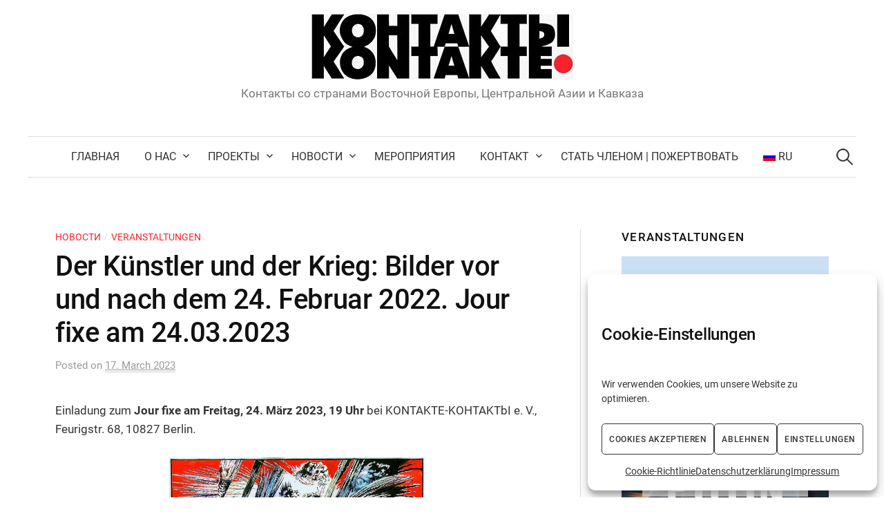

--- FILE ---
content_type: text/html; charset=UTF-8
request_url: https://kontakte-kontakty.de/ru/der-kuenstler-und-der-krieg-bilder-vor-und-nach-dem-24-februar-2022-jour-fixe-24-03-2023/
body_size: 16683
content:
<!DOCTYPE html>
<html lang="ru-RU">
<head><style>img.lazy{min-height:1px}</style><link href="https://kontakte-kontakty.de/wp-content/plugins/w3-total-cache/pub/js/lazyload.min.js" as="script">
<meta charset="UTF-8">
<meta name="viewport" content="width=device-width, initial-scale=1">
<link rel="pingback" href="https://kontakte-kontakty.de/xmlrpc.php">
<meta name='robots' content='index, follow, max-image-preview:large, max-snippet:-1, max-video-preview:-1' />
	<style>img:is([sizes="auto" i], [sizes^="auto," i]) { contain-intrinsic-size: 3000px 1500px }</style>
	
	<!-- This site is optimized with the Yoast SEO plugin v26.4 - https://yoast.com/wordpress/plugins/seo/ -->
	<title>Der Künstler und der Krieg: Bilder vor und nach dem 24. Februar 2022. Jour fixe am 24.03.2023 - KONTAKTE-KOHTAKTbI е.V.</title>
	<link rel="canonical" href="https://kontakte-kontakty.de/ru/der-kuenstler-und-der-krieg-bilder-vor-und-nach-dem-24-februar-2022-jour-fixe-24-03-2023/" />
	<meta property="og:locale" content="ru_RU" />
	<meta property="og:type" content="article" />
	<meta property="og:title" content="Der Künstler und der Krieg: Bilder vor und nach dem 24. Februar 2022. Jour fixe am 24.03.2023 - KONTAKTE-KOHTAKTbI е.V." />
	<meta property="og:url" content="https://kontakte-kontakty.de/ru/der-kuenstler-und-der-krieg-bilder-vor-und-nach-dem-24-februar-2022-jour-fixe-24-03-2023/" />
	<meta property="og:site_name" content="KONTAKTE-KOHTAKTbI е.V." />
	<meta property="article:publisher" content="https://www.facebook.com/pg/kontaktekontakty/" />
	<meta property="article:published_time" content="2023-03-17T11:17:52+00:00" />
	<meta property="article:modified_time" content="2024-03-11T14:04:39+00:00" />
	<meta property="og:image" content="https://kontakte-kontakty.de/wp-content/uploads/2023/03/mariupol-theater.jpg" />
	<meta property="og:image:width" content="800" />
	<meta property="og:image:height" content="853" />
	<meta property="og:image:type" content="image/jpeg" />
	<meta name="author" content="KS" />
	<meta name="twitter:card" content="summary_large_image" />
	<meta name="twitter:label1" content="Written by" />
	<meta name="twitter:data1" content="KS" />
	<meta name="twitter:label2" content="Est. reading time" />
	<meta name="twitter:data2" content="1 minute" />
	<script type="application/ld+json" class="yoast-schema-graph">{"@context":"https://schema.org","@graph":[{"@type":"WebPage","@id":"https://kontakte-kontakty.de/der-kuenstler-und-der-krieg-bilder-vor-und-nach-dem-24-februar-2022-jour-fixe-24-03-2023/","url":"https://kontakte-kontakty.de/der-kuenstler-und-der-krieg-bilder-vor-und-nach-dem-24-februar-2022-jour-fixe-24-03-2023/","name":"Der Künstler und der Krieg: Bilder vor und nach dem 24. Februar 2022. Jour fixe am 24.03.2023 - KONTAKTE-KOHTAKTbI е.V.","isPartOf":{"@id":"https://kontakte-kontakty.de/#website"},"primaryImageOfPage":{"@id":"https://kontakte-kontakty.de/der-kuenstler-und-der-krieg-bilder-vor-und-nach-dem-24-februar-2022-jour-fixe-24-03-2023/#primaryimage"},"image":{"@id":"https://kontakte-kontakty.de/der-kuenstler-und-der-krieg-bilder-vor-und-nach-dem-24-februar-2022-jour-fixe-24-03-2023/#primaryimage"},"thumbnailUrl":"https://kontakte-kontakty.de/wp-content/uploads/2023/03/mariupol-theater.jpg","datePublished":"2023-03-17T11:17:52+00:00","dateModified":"2024-03-11T14:04:39+00:00","author":{"@id":"https://kontakte-kontakty.de/#/schema/person/5c54193b5bf30fc96a2002102e64a494"},"breadcrumb":{"@id":"https://kontakte-kontakty.de/der-kuenstler-und-der-krieg-bilder-vor-und-nach-dem-24-februar-2022-jour-fixe-24-03-2023/#breadcrumb"},"inLanguage":"ru-RU","potentialAction":[{"@type":"ReadAction","target":["https://kontakte-kontakty.de/der-kuenstler-und-der-krieg-bilder-vor-und-nach-dem-24-februar-2022-jour-fixe-24-03-2023/"]}]},{"@type":"ImageObject","inLanguage":"ru-RU","@id":"https://kontakte-kontakty.de/der-kuenstler-und-der-krieg-bilder-vor-und-nach-dem-24-februar-2022-jour-fixe-24-03-2023/#primaryimage","url":"https://kontakte-kontakty.de/wp-content/uploads/2023/03/mariupol-theater.jpg","contentUrl":"https://kontakte-kontakty.de/wp-content/uploads/2023/03/mariupol-theater.jpg","width":800,"height":853},{"@type":"BreadcrumbList","@id":"https://kontakte-kontakty.de/der-kuenstler-und-der-krieg-bilder-vor-und-nach-dem-24-februar-2022-jour-fixe-24-03-2023/#breadcrumb","itemListElement":[{"@type":"ListItem","position":1,"name":"Startseite","item":"https://kontakte-kontakty.de/"},{"@type":"ListItem","position":2,"name":"Der Künstler und der Krieg: Bilder vor und nach dem 24. Februar 2022. Jour fixe am 24.03.2023"}]},{"@type":"WebSite","@id":"https://kontakte-kontakty.de/#website","url":"https://kontakte-kontakty.de/","name":"KONTAKTE-KOHTAKTbI е.V.","description":"Контакты со странами Восточной Европы, Центральной Азии и Кавказа","potentialAction":[{"@type":"SearchAction","target":{"@type":"EntryPoint","urlTemplate":"https://kontakte-kontakty.de/?s={search_term_string}"},"query-input":{"@type":"PropertyValueSpecification","valueRequired":true,"valueName":"search_term_string"}}],"inLanguage":"ru-RU"},{"@type":"Person","@id":"https://kontakte-kontakty.de/#/schema/person/5c54193b5bf30fc96a2002102e64a494","name":"KS","image":{"@type":"ImageObject","inLanguage":"ru-RU","@id":"https://kontakte-kontakty.de/#/schema/person/image/","url":"https://secure.gravatar.com/avatar/be2c322c0c3d05604e3636e5c2e35543281c934cc38d4a14297ed869c637a71a?s=96&d=mm&r=g","contentUrl":"https://secure.gravatar.com/avatar/be2c322c0c3d05604e3636e5c2e35543281c934cc38d4a14297ed869c637a71a?s=96&d=mm&r=g","caption":"KS"},"url":"https://kontakte-kontakty.de/ru/author/kntktbrln999/"}]}</script>
	<!-- / Yoast SEO plugin. -->



<link rel="alternate" type="application/rss+xml" title="KONTAKTE-KOHTAKTbI е.V. &raquo; Feed" href="https://kontakte-kontakty.de/ru/feed/" />
<script type="text/javascript">
/* <![CDATA[ */
window._wpemojiSettings = {"baseUrl":"https:\/\/s.w.org\/images\/core\/emoji\/16.0.1\/72x72\/","ext":".png","svgUrl":"https:\/\/s.w.org\/images\/core\/emoji\/16.0.1\/svg\/","svgExt":".svg","source":{"concatemoji":"https:\/\/kontakte-kontakty.de\/wp-includes\/js\/wp-emoji-release.min.js?ver=6.8.3"}};
/*! This file is auto-generated */
!function(s,n){var o,i,e;function c(e){try{var t={supportTests:e,timestamp:(new Date).valueOf()};sessionStorage.setItem(o,JSON.stringify(t))}catch(e){}}function p(e,t,n){e.clearRect(0,0,e.canvas.width,e.canvas.height),e.fillText(t,0,0);var t=new Uint32Array(e.getImageData(0,0,e.canvas.width,e.canvas.height).data),a=(e.clearRect(0,0,e.canvas.width,e.canvas.height),e.fillText(n,0,0),new Uint32Array(e.getImageData(0,0,e.canvas.width,e.canvas.height).data));return t.every(function(e,t){return e===a[t]})}function u(e,t){e.clearRect(0,0,e.canvas.width,e.canvas.height),e.fillText(t,0,0);for(var n=e.getImageData(16,16,1,1),a=0;a<n.data.length;a++)if(0!==n.data[a])return!1;return!0}function f(e,t,n,a){switch(t){case"flag":return n(e,"\ud83c\udff3\ufe0f\u200d\u26a7\ufe0f","\ud83c\udff3\ufe0f\u200b\u26a7\ufe0f")?!1:!n(e,"\ud83c\udde8\ud83c\uddf6","\ud83c\udde8\u200b\ud83c\uddf6")&&!n(e,"\ud83c\udff4\udb40\udc67\udb40\udc62\udb40\udc65\udb40\udc6e\udb40\udc67\udb40\udc7f","\ud83c\udff4\u200b\udb40\udc67\u200b\udb40\udc62\u200b\udb40\udc65\u200b\udb40\udc6e\u200b\udb40\udc67\u200b\udb40\udc7f");case"emoji":return!a(e,"\ud83e\udedf")}return!1}function g(e,t,n,a){var r="undefined"!=typeof WorkerGlobalScope&&self instanceof WorkerGlobalScope?new OffscreenCanvas(300,150):s.createElement("canvas"),o=r.getContext("2d",{willReadFrequently:!0}),i=(o.textBaseline="top",o.font="600 32px Arial",{});return e.forEach(function(e){i[e]=t(o,e,n,a)}),i}function t(e){var t=s.createElement("script");t.src=e,t.defer=!0,s.head.appendChild(t)}"undefined"!=typeof Promise&&(o="wpEmojiSettingsSupports",i=["flag","emoji"],n.supports={everything:!0,everythingExceptFlag:!0},e=new Promise(function(e){s.addEventListener("DOMContentLoaded",e,{once:!0})}),new Promise(function(t){var n=function(){try{var e=JSON.parse(sessionStorage.getItem(o));if("object"==typeof e&&"number"==typeof e.timestamp&&(new Date).valueOf()<e.timestamp+604800&&"object"==typeof e.supportTests)return e.supportTests}catch(e){}return null}();if(!n){if("undefined"!=typeof Worker&&"undefined"!=typeof OffscreenCanvas&&"undefined"!=typeof URL&&URL.createObjectURL&&"undefined"!=typeof Blob)try{var e="postMessage("+g.toString()+"("+[JSON.stringify(i),f.toString(),p.toString(),u.toString()].join(",")+"));",a=new Blob([e],{type:"text/javascript"}),r=new Worker(URL.createObjectURL(a),{name:"wpTestEmojiSupports"});return void(r.onmessage=function(e){c(n=e.data),r.terminate(),t(n)})}catch(e){}c(n=g(i,f,p,u))}t(n)}).then(function(e){for(var t in e)n.supports[t]=e[t],n.supports.everything=n.supports.everything&&n.supports[t],"flag"!==t&&(n.supports.everythingExceptFlag=n.supports.everythingExceptFlag&&n.supports[t]);n.supports.everythingExceptFlag=n.supports.everythingExceptFlag&&!n.supports.flag,n.DOMReady=!1,n.readyCallback=function(){n.DOMReady=!0}}).then(function(){return e}).then(function(){var e;n.supports.everything||(n.readyCallback(),(e=n.source||{}).concatemoji?t(e.concatemoji):e.wpemoji&&e.twemoji&&(t(e.twemoji),t(e.wpemoji)))}))}((window,document),window._wpemojiSettings);
/* ]]> */
</script>
<style id='wp-emoji-styles-inline-css' type='text/css'>

	img.wp-smiley, img.emoji {
		display: inline !important;
		border: none !important;
		box-shadow: none !important;
		height: 1em !important;
		width: 1em !important;
		margin: 0 0.07em !important;
		vertical-align: -0.1em !important;
		background: none !important;
		padding: 0 !important;
	}
</style>
<link rel='stylesheet' id='wp-block-library-css' href='https://kontakte-kontakty.de/wp-includes/css/dist/block-library/style.min.css?ver=6.8.3' type='text/css' media='all' />
<style id='classic-theme-styles-inline-css' type='text/css'>
/*! This file is auto-generated */
.wp-block-button__link{color:#fff;background-color:#32373c;border-radius:9999px;box-shadow:none;text-decoration:none;padding:calc(.667em + 2px) calc(1.333em + 2px);font-size:1.125em}.wp-block-file__button{background:#32373c;color:#fff;text-decoration:none}
</style>
<style id='pdfemb-pdf-embedder-viewer-style-inline-css' type='text/css'>
.wp-block-pdfemb-pdf-embedder-viewer{max-width:none}

</style>
<link rel='stylesheet' id='coblocks-frontend-css' href='https://kontakte-kontakty.de/wp-content/plugins/coblocks/dist/style-coblocks-1.css?ver=3.1.16' type='text/css' media='all' />
<link rel='stylesheet' id='coblocks-extensions-css' href='https://kontakte-kontakty.de/wp-content/plugins/coblocks/dist/style-coblocks-extensions.css?ver=3.1.16' type='text/css' media='all' />
<link rel='stylesheet' id='coblocks-animation-css' href='https://kontakte-kontakty.de/wp-content/plugins/coblocks/dist/style-coblocks-animation.css?ver=2677611078ee87eb3b1c' type='text/css' media='all' />
<style id='global-styles-inline-css' type='text/css'>
:root{--wp--preset--aspect-ratio--square: 1;--wp--preset--aspect-ratio--4-3: 4/3;--wp--preset--aspect-ratio--3-4: 3/4;--wp--preset--aspect-ratio--3-2: 3/2;--wp--preset--aspect-ratio--2-3: 2/3;--wp--preset--aspect-ratio--16-9: 16/9;--wp--preset--aspect-ratio--9-16: 9/16;--wp--preset--color--black: #000000;--wp--preset--color--cyan-bluish-gray: #abb8c3;--wp--preset--color--white: #ffffff;--wp--preset--color--pale-pink: #f78da7;--wp--preset--color--vivid-red: #cf2e2e;--wp--preset--color--luminous-vivid-orange: #ff6900;--wp--preset--color--luminous-vivid-amber: #fcb900;--wp--preset--color--light-green-cyan: #7bdcb5;--wp--preset--color--vivid-green-cyan: #00d084;--wp--preset--color--pale-cyan-blue: #8ed1fc;--wp--preset--color--vivid-cyan-blue: #0693e3;--wp--preset--color--vivid-purple: #9b51e0;--wp--preset--gradient--vivid-cyan-blue-to-vivid-purple: linear-gradient(135deg,rgba(6,147,227,1) 0%,rgb(155,81,224) 100%);--wp--preset--gradient--light-green-cyan-to-vivid-green-cyan: linear-gradient(135deg,rgb(122,220,180) 0%,rgb(0,208,130) 100%);--wp--preset--gradient--luminous-vivid-amber-to-luminous-vivid-orange: linear-gradient(135deg,rgba(252,185,0,1) 0%,rgba(255,105,0,1) 100%);--wp--preset--gradient--luminous-vivid-orange-to-vivid-red: linear-gradient(135deg,rgba(255,105,0,1) 0%,rgb(207,46,46) 100%);--wp--preset--gradient--very-light-gray-to-cyan-bluish-gray: linear-gradient(135deg,rgb(238,238,238) 0%,rgb(169,184,195) 100%);--wp--preset--gradient--cool-to-warm-spectrum: linear-gradient(135deg,rgb(74,234,220) 0%,rgb(151,120,209) 20%,rgb(207,42,186) 40%,rgb(238,44,130) 60%,rgb(251,105,98) 80%,rgb(254,248,76) 100%);--wp--preset--gradient--blush-light-purple: linear-gradient(135deg,rgb(255,206,236) 0%,rgb(152,150,240) 100%);--wp--preset--gradient--blush-bordeaux: linear-gradient(135deg,rgb(254,205,165) 0%,rgb(254,45,45) 50%,rgb(107,0,62) 100%);--wp--preset--gradient--luminous-dusk: linear-gradient(135deg,rgb(255,203,112) 0%,rgb(199,81,192) 50%,rgb(65,88,208) 100%);--wp--preset--gradient--pale-ocean: linear-gradient(135deg,rgb(255,245,203) 0%,rgb(182,227,212) 50%,rgb(51,167,181) 100%);--wp--preset--gradient--electric-grass: linear-gradient(135deg,rgb(202,248,128) 0%,rgb(113,206,126) 100%);--wp--preset--gradient--midnight: linear-gradient(135deg,rgb(2,3,129) 0%,rgb(40,116,252) 100%);--wp--preset--font-size--small: 13px;--wp--preset--font-size--medium: 20px;--wp--preset--font-size--large: 36px;--wp--preset--font-size--x-large: 42px;--wp--preset--spacing--20: 0.44rem;--wp--preset--spacing--30: 0.67rem;--wp--preset--spacing--40: 1rem;--wp--preset--spacing--50: 1.5rem;--wp--preset--spacing--60: 2.25rem;--wp--preset--spacing--70: 3.38rem;--wp--preset--spacing--80: 5.06rem;--wp--preset--shadow--natural: 6px 6px 9px rgba(0, 0, 0, 0.2);--wp--preset--shadow--deep: 12px 12px 50px rgba(0, 0, 0, 0.4);--wp--preset--shadow--sharp: 6px 6px 0px rgba(0, 0, 0, 0.2);--wp--preset--shadow--outlined: 6px 6px 0px -3px rgba(255, 255, 255, 1), 6px 6px rgba(0, 0, 0, 1);--wp--preset--shadow--crisp: 6px 6px 0px rgba(0, 0, 0, 1);}:where(.is-layout-flex){gap: 0.5em;}:where(.is-layout-grid){gap: 0.5em;}body .is-layout-flex{display: flex;}.is-layout-flex{flex-wrap: wrap;align-items: center;}.is-layout-flex > :is(*, div){margin: 0;}body .is-layout-grid{display: grid;}.is-layout-grid > :is(*, div){margin: 0;}:where(.wp-block-columns.is-layout-flex){gap: 2em;}:where(.wp-block-columns.is-layout-grid){gap: 2em;}:where(.wp-block-post-template.is-layout-flex){gap: 1.25em;}:where(.wp-block-post-template.is-layout-grid){gap: 1.25em;}.has-black-color{color: var(--wp--preset--color--black) !important;}.has-cyan-bluish-gray-color{color: var(--wp--preset--color--cyan-bluish-gray) !important;}.has-white-color{color: var(--wp--preset--color--white) !important;}.has-pale-pink-color{color: var(--wp--preset--color--pale-pink) !important;}.has-vivid-red-color{color: var(--wp--preset--color--vivid-red) !important;}.has-luminous-vivid-orange-color{color: var(--wp--preset--color--luminous-vivid-orange) !important;}.has-luminous-vivid-amber-color{color: var(--wp--preset--color--luminous-vivid-amber) !important;}.has-light-green-cyan-color{color: var(--wp--preset--color--light-green-cyan) !important;}.has-vivid-green-cyan-color{color: var(--wp--preset--color--vivid-green-cyan) !important;}.has-pale-cyan-blue-color{color: var(--wp--preset--color--pale-cyan-blue) !important;}.has-vivid-cyan-blue-color{color: var(--wp--preset--color--vivid-cyan-blue) !important;}.has-vivid-purple-color{color: var(--wp--preset--color--vivid-purple) !important;}.has-black-background-color{background-color: var(--wp--preset--color--black) !important;}.has-cyan-bluish-gray-background-color{background-color: var(--wp--preset--color--cyan-bluish-gray) !important;}.has-white-background-color{background-color: var(--wp--preset--color--white) !important;}.has-pale-pink-background-color{background-color: var(--wp--preset--color--pale-pink) !important;}.has-vivid-red-background-color{background-color: var(--wp--preset--color--vivid-red) !important;}.has-luminous-vivid-orange-background-color{background-color: var(--wp--preset--color--luminous-vivid-orange) !important;}.has-luminous-vivid-amber-background-color{background-color: var(--wp--preset--color--luminous-vivid-amber) !important;}.has-light-green-cyan-background-color{background-color: var(--wp--preset--color--light-green-cyan) !important;}.has-vivid-green-cyan-background-color{background-color: var(--wp--preset--color--vivid-green-cyan) !important;}.has-pale-cyan-blue-background-color{background-color: var(--wp--preset--color--pale-cyan-blue) !important;}.has-vivid-cyan-blue-background-color{background-color: var(--wp--preset--color--vivid-cyan-blue) !important;}.has-vivid-purple-background-color{background-color: var(--wp--preset--color--vivid-purple) !important;}.has-black-border-color{border-color: var(--wp--preset--color--black) !important;}.has-cyan-bluish-gray-border-color{border-color: var(--wp--preset--color--cyan-bluish-gray) !important;}.has-white-border-color{border-color: var(--wp--preset--color--white) !important;}.has-pale-pink-border-color{border-color: var(--wp--preset--color--pale-pink) !important;}.has-vivid-red-border-color{border-color: var(--wp--preset--color--vivid-red) !important;}.has-luminous-vivid-orange-border-color{border-color: var(--wp--preset--color--luminous-vivid-orange) !important;}.has-luminous-vivid-amber-border-color{border-color: var(--wp--preset--color--luminous-vivid-amber) !important;}.has-light-green-cyan-border-color{border-color: var(--wp--preset--color--light-green-cyan) !important;}.has-vivid-green-cyan-border-color{border-color: var(--wp--preset--color--vivid-green-cyan) !important;}.has-pale-cyan-blue-border-color{border-color: var(--wp--preset--color--pale-cyan-blue) !important;}.has-vivid-cyan-blue-border-color{border-color: var(--wp--preset--color--vivid-cyan-blue) !important;}.has-vivid-purple-border-color{border-color: var(--wp--preset--color--vivid-purple) !important;}.has-vivid-cyan-blue-to-vivid-purple-gradient-background{background: var(--wp--preset--gradient--vivid-cyan-blue-to-vivid-purple) !important;}.has-light-green-cyan-to-vivid-green-cyan-gradient-background{background: var(--wp--preset--gradient--light-green-cyan-to-vivid-green-cyan) !important;}.has-luminous-vivid-amber-to-luminous-vivid-orange-gradient-background{background: var(--wp--preset--gradient--luminous-vivid-amber-to-luminous-vivid-orange) !important;}.has-luminous-vivid-orange-to-vivid-red-gradient-background{background: var(--wp--preset--gradient--luminous-vivid-orange-to-vivid-red) !important;}.has-very-light-gray-to-cyan-bluish-gray-gradient-background{background: var(--wp--preset--gradient--very-light-gray-to-cyan-bluish-gray) !important;}.has-cool-to-warm-spectrum-gradient-background{background: var(--wp--preset--gradient--cool-to-warm-spectrum) !important;}.has-blush-light-purple-gradient-background{background: var(--wp--preset--gradient--blush-light-purple) !important;}.has-blush-bordeaux-gradient-background{background: var(--wp--preset--gradient--blush-bordeaux) !important;}.has-luminous-dusk-gradient-background{background: var(--wp--preset--gradient--luminous-dusk) !important;}.has-pale-ocean-gradient-background{background: var(--wp--preset--gradient--pale-ocean) !important;}.has-electric-grass-gradient-background{background: var(--wp--preset--gradient--electric-grass) !important;}.has-midnight-gradient-background{background: var(--wp--preset--gradient--midnight) !important;}.has-small-font-size{font-size: var(--wp--preset--font-size--small) !important;}.has-medium-font-size{font-size: var(--wp--preset--font-size--medium) !important;}.has-large-font-size{font-size: var(--wp--preset--font-size--large) !important;}.has-x-large-font-size{font-size: var(--wp--preset--font-size--x-large) !important;}
:where(.wp-block-post-template.is-layout-flex){gap: 1.25em;}:where(.wp-block-post-template.is-layout-grid){gap: 1.25em;}
:where(.wp-block-columns.is-layout-flex){gap: 2em;}:where(.wp-block-columns.is-layout-grid){gap: 2em;}
:root :where(.wp-block-pullquote){font-size: 1.5em;line-height: 1.6;}
</style>
<link rel='stylesheet' id='cmplz-general-css' href='https://kontakte-kontakty.de/wp-content/plugins/complianz-gdpr/assets/css/cookieblocker.min.css?ver=1763597394' type='text/css' media='all' />
<link rel='stylesheet' id='wp-components-css' href='https://kontakte-kontakty.de/wp-includes/css/dist/components/style.min.css?ver=6.8.3' type='text/css' media='all' />
<link rel='stylesheet' id='godaddy-styles-css' href='https://kontakte-kontakty.de/wp-content/plugins/coblocks/includes/Dependencies/GoDaddy/Styles/build/latest.css?ver=2.0.2' type='text/css' media='all' />
<link rel='stylesheet' id='graphy-font-css' href='//kontakte-kontakty.de/wp-content/uploads/omgf/graphy-font/graphy-font.css?ver=1679908544' type='text/css' media='all' />
<link rel='stylesheet' id='genericons-css' href='https://kontakte-kontakty.de/wp-content/themes/graphy-pro/genericons/genericons.css?ver=3.4.1' type='text/css' media='all' />
<link rel='stylesheet' id='normalize-css' href='https://kontakte-kontakty.de/wp-content/themes/graphy-pro/css/normalize.css?ver=4.1.1' type='text/css' media='all' />
<link rel='stylesheet' id='graphy-style-css' href='https://kontakte-kontakty.de/wp-content/themes/graphy-pro/style.css?ver=2.3.2' type='text/css' media='all' />
<link rel='stylesheet' id='wpglobus-css' href='https://kontakte-kontakty.de/wp-content/plugins/wpglobus/includes/css/wpglobus.css?ver=3.0.0' type='text/css' media='all' />
<script type="text/javascript" src="https://kontakte-kontakty.de/wp-includes/js/jquery/jquery.min.js?ver=3.7.1" id="jquery-core-js"></script>
<script type="text/javascript" src="https://kontakte-kontakty.de/wp-includes/js/jquery/jquery-migrate.min.js?ver=3.4.1" id="jquery-migrate-js"></script>
<script type="text/javascript" src="https://kontakte-kontakty.de/wp-content/plugins/sticky-menu-or-anything-on-scroll/assets/js/jq-sticky-anything.min.js?ver=2.1.1" id="stickyAnythingLib-js"></script>
<script type="text/javascript" id="utils-js-extra">
/* <![CDATA[ */
var userSettings = {"url":"\/","uid":"0","time":"1764581776","secure":"1"};
/* ]]> */
</script>
<script type="text/javascript" src="https://kontakte-kontakty.de/wp-includes/js/utils.min.js?ver=6.8.3" id="utils-js"></script>
<link rel="https://api.w.org/" href="https://kontakte-kontakty.de/ru/wp-json/" /><link rel="alternate" title="JSON" type="application/json" href="https://kontakte-kontakty.de/ru/wp-json/wp/v2/posts/5034" /><link rel="EditURI" type="application/rsd+xml" title="RSD" href="https://kontakte-kontakty.de/xmlrpc.php?rsd" />
<meta name="generator" content="WordPress 6.8.3" />
<link rel='shortlink' href='https://kontakte-kontakty.de/ru/?p=5034' />
<link rel="alternate" title="oEmbed (JSON)" type="application/json+oembed" href="https://kontakte-kontakty.de/ru/wp-json/oembed/1.0/embed?url=https%3A%2F%2Fkontakte-kontakty.de%2Fru%2Fder-kuenstler-und-der-krieg-bilder-vor-und-nach-dem-24-februar-2022-jour-fixe-24-03-2023%2F" />
<link rel="alternate" title="oEmbed (XML)" type="text/xml+oembed" href="https://kontakte-kontakty.de/ru/wp-json/oembed/1.0/embed?url=https%3A%2F%2Fkontakte-kontakty.de%2Fru%2Fder-kuenstler-und-der-krieg-bilder-vor-und-nach-dem-24-februar-2022-jour-fixe-24-03-2023%2F&#038;format=xml" />
			<style>.cmplz-hidden {
					display: none !important;
				}</style>	<style type="text/css">
		/* Fonts */
				html {
			font-size: 100%;
		}
				body {
						font-family: 'Roboto', serif;
									font-size: 17px;
					}
		@media screen and (max-width: 782px) {
						html {
				font-size: 90%;
			}
									body {
				font-size: 16px;
			}
					}
					h1, h2, h3, h4, h5, h6, .site-title {
				font-family: 'Roboto', serif;
				font-weight: 500;
			}
		
		/* Colors */
				.entry-content a, .entry-summary a, .page-content a, .author-profile-description a, .comment-content a, .main-navigation .current_page_item > a, .main-navigation .current-menu-item > a {
			color: #317034;
		}
						.main-navigation a:hover, .entry-content a:hover, .entry-summary a:hover, .page-content a:hover, .author-profile-description a:hover, .comment-content a:hover {
			color: #317034;
		}
		
		
				/* Logo */
			.site-logo {
								margin-top: -20px;
												margin-bottom: -5px;
							}
									/* Category Colors */
							a.category {
					color: #fa242e;
				}
																																							</style>
		<style type="text/css" id="graphy-custom-css">
		.page-title {
font-size: 2.5rem;
}

h1 {margin-bottom: 0.5em;
}

.main-navigation {
background-color: #fff;
}

.widget {
	font-size: 95%;
	margin-bottom: 30px;
}

.widget_graphy_featured_posts .entry-header {
background-color: rgba( 255, 255, 255, 0.8 );
}

.post-grid-list .entry-summary {
    font-size: 100%;
}

.wp-caption {
font-size: 70%;
font-style: normal;
}

.site-description {
	font-style: normal;
}

.fl-module-content a {
text-decoration: underline;
}

.fl-heading a {
text-decoration: none;
}

.fl-module-content a {
    text-decoration: none;
}

.postgrid-style a {
text-decoration: none;
}

a {
text-decoration: underline;
}

h3 a  {
text-decoration: none;
}

.menu a {
text-decoration: none;
}

.uagb-timeline__widget a {
text-decoration: underline;
}

.cmplz-buttons .cmplz-btn {
font-size: 12px !important;
}

.cmplz-message, .cmplz-categories {
  width: calc(var(--cmplz_banner_width) - 2px) !important;
. cmplz-message h3 {
margin-top: 0 !important;
}

.cmplz-cookiebanner {
padding: 5px 15px;
}

@media screen and (min-width: 783px) {
		.site-header {
		margin-bottom: 40px;
	}
}

	</style>
	<noscript><style>.lazyload[data-src]{display:none !important;}</style></noscript><style>.lazyload{background-image:none !important;}.lazyload:before{background-image:none !important;}</style>			<style media="screen">
				.wpglobus_flag_de{background-image:url(https://kontakte-kontakty.de/wp-content/plugins/wpglobus/flags/de.png)}
.wpglobus_flag_ru{background-image:url(https://kontakte-kontakty.de/wp-content/plugins/wpglobus/flags/ru.png)}
			</style>
			<link rel="alternate" hreflang="de-DE" href="https://kontakte-kontakty.de/der-kuenstler-und-der-krieg-bilder-vor-und-nach-dem-24-februar-2022-jour-fixe-24-03-2023/" /><link rel="alternate" hreflang="ru-RU" href="https://kontakte-kontakty.de/ru/der-kuenstler-und-der-krieg-bilder-vor-und-nach-dem-24-februar-2022-jour-fixe-24-03-2023/" /><style id="uagb-style-conditional-extension">@media (min-width: 1025px){body .uag-hide-desktop.uagb-google-map__wrap,body .uag-hide-desktop{display:none !important}}@media (min-width: 768px) and (max-width: 1024px){body .uag-hide-tab.uagb-google-map__wrap,body .uag-hide-tab{display:none !important}}@media (max-width: 767px){body .uag-hide-mob.uagb-google-map__wrap,body .uag-hide-mob{display:none !important}}</style><link rel="icon" href="https://kontakte-kontakty.de/wp-content/uploads/2017/09/cropped-cropped-IMG_2977-1-2-32x32.jpg" sizes="32x32" />
<link rel="icon" href="https://kontakte-kontakty.de/wp-content/uploads/2017/09/cropped-cropped-IMG_2977-1-2-192x192.jpg" sizes="192x192" />
<link rel="apple-touch-icon" href="https://kontakte-kontakty.de/wp-content/uploads/2017/09/cropped-cropped-IMG_2977-1-2-180x180.jpg" />
<meta name="msapplication-TileImage" content="https://kontakte-kontakty.de/wp-content/uploads/2017/09/cropped-cropped-IMG_2977-1-2-270x270.jpg" />
</head>

<body data-cmplz=1 class="wp-singular post-template-default single single-post postid-5034 single-format-standard wp-theme-graphy-pro has-sidebar footer-4 has-avatars fpt-template-graphy-pro">
<div id="page" class="hfeed site">
	<a class="skip-link screen-reader-text" href="#content">Skip to content</a>

	<header id="masthead" class="site-header">

		<div class="site-branding">
				<div class="site-logo"><a href="https://kontakte-kontakty.de/ru/" rel="home"><img alt="KONTAKTE-KOHTAKTbI е.V." src="[data-uri]" data-src="https://kontakte-kontakty.de/wp-content/uploads/2017/11/logo.jpg" decoding="async" class="lazyload" data-eio-rwidth="379" data-eio-rheight="95" /><noscript><img class="lazy" alt="KONTAKTE-KOHTAKTbI е.V." src="data:image/svg+xml,%3Csvg%20xmlns='http://www.w3.org/2000/svg'%20viewBox='0%200%201%201'%3E%3C/svg%3E" data-src="https://kontakte-kontakty.de/wp-content/uploads/2017/11/logo.jpg" data-eio="l" /></noscript></a></div>
								<div class="site-description">Контакты со странами Восточной Европы, Центральной Азии и Кавказа</div>
						</div><!-- .site-branding -->

				<nav id="site-navigation" class="main-navigation">
			<button class="menu-toggle"><span class="menu-text">Menu</span></button>
			<div class="menu-webseite-container"><ul id="menu-webseite" class="menu"><li id="menu-item-21" class="menu-item menu-item-type-custom menu-item-object-custom current-post-parent menu-item-21"><a href="https://kontakte-kontakty.de/ru/">Главная</a></li>
<li id="menu-item-23" class="menu-item menu-item-type-post_type menu-item-object-page menu-item-has-children menu-item-23"><a href="https://kontakte-kontakty.de/ru/ueber-uns/">О нас</a>
<ul class="sub-menu">
	<li id="menu-item-88" class="menu-item menu-item-type-post_type menu-item-object-page menu-item-88"><a href="https://kontakte-kontakty.de/ru/geschichte-des-vereins/">История объединения</a></li>
	<li id="menu-item-4502" class="menu-item menu-item-type-post_type menu-item-object-post menu-item-4502"><a href="https://kontakte-kontakty.de/ru/30-jahre-kontakte-kohtaktbi-dr-gottfried-eberle-und-frederic-bonnesoeur-im-gespraech/">30 Jahre KONTAKTE-KOHTAKTbI</a></li>
	<li id="menu-item-84" class="menu-item menu-item-type-post_type menu-item-object-page menu-item-84"><a href="https://kontakte-kontakty.de/ru/partner/">Партнёры</a></li>
	<li id="menu-item-83" class="menu-item menu-item-type-post_type menu-item-object-page menu-item-83"><a href="https://kontakte-kontakty.de/ru/foerderer/">Доноры</a></li>
	<li id="menu-item-85" class="menu-item menu-item-type-post_type menu-item-object-page menu-item-85"><a href="https://kontakte-kontakty.de/ru/berichte/">Финансовые отчеты</a></li>
	<li id="menu-item-118" class="menu-item menu-item-type-post_type menu-item-object-page menu-item-118"><a href="https://kontakte-kontakty.de/ru/satzung/">Устав</a></li>
	<li id="menu-item-572" class="menu-item menu-item-type-post_type menu-item-object-page menu-item-572"><a href="https://kontakte-kontakty.de/ru/presse/">СМИ о нас</a></li>
	<li id="menu-item-696" class="menu-item menu-item-type-post_type menu-item-object-page menu-item-696"><a href="https://kontakte-kontakty.de/ru/auszeichnungen/">Награды</a></li>
</ul>
</li>
<li id="menu-item-51" class="menu-item menu-item-type-post_type menu-item-object-page menu-item-has-children menu-item-51"><a href="https://kontakte-kontakty.de/ru/projekte/">Проекты</a>
<ul class="sub-menu">
	<li id="menu-item-4882" class="menu-item menu-item-type-post_type menu-item-object-page menu-item-has-children menu-item-4882"><a href="https://kontakte-kontakty.de/ru/buergerengagement-fuer-ns-opfer/">Bürgerengagement für vergessene NS-Opfer</a>
	<ul class="sub-menu">
		<li id="menu-item-721" class="menu-item menu-item-type-post_type menu-item-object-page menu-item-721"><a href="https://kontakte-kontakty.de/ru/sowjetische-kriegsgefangene/">Помощь бывшим советским военнопленным</a></li>
		<li id="menu-item-4652" class="menu-item menu-item-type-post_type menu-item-object-page menu-item-4652"><a href="https://kontakte-kontakty.de/ru/ehemalige-minderjaehrige-haeftlinge-zwangsarbeiterinnen-und-kriegsgefangene-in-der-ukraine/">Несовершеннолетние заключенные, принудительные работники и военнопленные в Украине</a></li>
		<li id="menu-item-723" class="menu-item menu-item-type-post_type menu-item-object-page menu-item-723"><a href="https://kontakte-kontakty.de/ru/ueberlebende-der-verbrannten-doerfer-in-belarus/">Помощь жителям сожженных белорусских деревень</a></li>
		<li id="menu-item-722" class="menu-item menu-item-type-post_type menu-item-object-page menu-item-722"><a href="https://kontakte-kontakty.de/ru/shoa-ueberlebende-in-der-ukraine/">Помощь евреям, пережившим Холокост в Украине</a></li>
	</ul>
</li>
	<li id="menu-item-720" class="menu-item menu-item-type-post_type menu-item-object-page menu-item-has-children menu-item-720"><a href="https://kontakte-kontakty.de/ru/briefe-von-ns-opfern/">Письма жертв нацизма</a>
	<ul class="sub-menu">
		<li id="menu-item-3849" class="menu-item menu-item-type-taxonomy menu-item-object-category menu-item-3849"><a href="https://kontakte-kontakty.de/ru/category/briefe-ehemaliger-sowjetischer-kriegsgefangener/">Письма бывших советских военнопленных</a></li>
		<li id="menu-item-3850" class="menu-item menu-item-type-taxonomy menu-item-object-category menu-item-3850"><a href="https://kontakte-kontakty.de/ru/category/briefe-der-ueberlebenden-verbrannter-doerfer-belarus/">Письма жителей сожженных деревень Беларуси</a></li>
		<li id="menu-item-3851" class="menu-item menu-item-type-taxonomy menu-item-object-category menu-item-3851"><a href="https://kontakte-kontakty.de/ru/category/juedisch-ukrainische-briefe/">Письма евреев, бывших узников гетто в Украине</a></li>
		<li id="menu-item-4058" class="menu-item menu-item-type-taxonomy menu-item-object-category menu-item-4058"><a href="https://kontakte-kontakty.de/ru/category/briefe-ehemaliger-minderjaehrigen-haeftlinge/">Письма бывших &#8220;несовершеннолетних узников&#8221;</a></li>
	</ul>
</li>
	<li id="menu-item-2299" class="menu-item menu-item-type-post_type menu-item-object-page menu-item-2299"><a href="https://kontakte-kontakty.de/ru/jugend-und-bildungsprojekte/">Молодежные и образовательные проекты</a></li>
	<li id="menu-item-4934" class="menu-item menu-item-type-post_type menu-item-object-page menu-item-4934"><a href="https://kontakte-kontakty.de/ru/beratungsangebot-recherche-nach-familienangehoerigen-in-der-ns-zeit/">Beratungsangebot: Recherche nach Familienangehörigen in der NS-Zeit</a></li>
	<li id="menu-item-3772" class="menu-item menu-item-type-custom menu-item-object-custom menu-item-3772"><a href="https://www.gedenkort-lebensraumpolitik.de/">Initiative Gedenkort für die Opfer der NS-„Lebensraum“-Politik</a></li>
	<li id="menu-item-855" class="menu-item menu-item-type-post_type menu-item-object-page menu-item-has-children menu-item-855"><a href="https://kontakte-kontakty.de/ru/kinderleukaemie/">Лечение детей, больным лейкемией</a>
	<ul class="sub-menu">
		<li id="menu-item-910" class="menu-item menu-item-type-post_type menu-item-object-page menu-item-910"><a href="https://kontakte-kontakty.de/ru/das-moskau-berlin-protokoll-all-mb/">Протокол Москва-Берлин</a></li>
	</ul>
</li>
	<li id="menu-item-936" class="menu-item menu-item-type-post_type menu-item-object-page menu-item-936"><a href="https://kontakte-kontakty.de/ru/erinnerungen-aus-deutschland/">Воспоминания из Германии</a></li>
	<li id="menu-item-3099" class="menu-item menu-item-type-taxonomy menu-item-object-category menu-item-3099"><a href="https://kontakte-kontakty.de/ru/category/publikationen-und-ausstellungen/">Публикации и выставки</a></li>
	<li id="menu-item-1241" class="menu-item menu-item-type-post_type menu-item-object-page menu-item-1241"><a href="https://kontakte-kontakty.de/ru/linksammlung/">Ссылки и литература</a></li>
	<li id="menu-item-50" class="menu-item menu-item-type-post_type menu-item-object-page menu-item-50"><a href="https://kontakte-kontakty.de/ru/archiv/">Завершенные проекты</a></li>
</ul>
</li>
<li id="menu-item-2902" class="menu-item menu-item-type-taxonomy menu-item-object-category current-post-ancestor current-menu-parent current-post-parent menu-item-has-children menu-item-2902"><a href="https://kontakte-kontakty.de/ru/category/meldungen/">Новости</a>
<ul class="sub-menu">
	<li id="menu-item-4906" class="menu-item menu-item-type-taxonomy menu-item-object-category menu-item-4906"><a href="https://kontakte-kontakty.de/ru/category/rundbriefe/">Rundbriefe</a></li>
</ul>
</li>
<li id="menu-item-2820" class="menu-item menu-item-type-taxonomy menu-item-object-category current-post-ancestor current-menu-parent current-post-parent menu-item-2820"><a href="https://kontakte-kontakty.de/ru/category/veranstaltungen/">Мероприятия</a></li>
<li id="menu-item-48" class="menu-item menu-item-type-post_type menu-item-object-page menu-item-has-children menu-item-48"><a href="https://kontakte-kontakty.de/ru/kontakt/">Kонтакт</a>
<ul class="sub-menu">
	<li id="menu-item-2766" class="menu-item menu-item-type-post_type menu-item-object-page menu-item-2766"><a href="https://kontakte-kontakty.de/ru/impressum/">Impressum</a></li>
	<li id="menu-item-2767" class="menu-item menu-item-type-post_type menu-item-object-page menu-item-privacy-policy menu-item-2767"><a rel="privacy-policy" href="https://kontakte-kontakty.de/ru/datenschutz/">Datenschutz</a></li>
</ul>
</li>
<li id="menu-item-171" class="menu-item menu-item-type-post_type menu-item-object-page menu-item-171"><a href="https://kontakte-kontakty.de/ru/mitglied-werden-spenden/">Стать членом | Пожертвовать</a></li>
<li id="menu-item-9999999999" class="menu-item menu-item-type-custom menu-item-object-custom menu_item_wpglobus_menu_switch wpglobus-selector-link wpglobus-current-language menu-item-9999999999"><a href="https://kontakte-kontakty.de/ru/der-kuenstler-und-der-krieg-bilder-vor-und-nach-dem-24-februar-2022-jour-fixe-24-03-2023/"><span class="wpglobus_flag wpglobus_language_name wpglobus_flag_ru">ru</span></a>
<ul class="sub-menu">
	<li id="menu-item-wpglobus_menu_switch_de" class="menu-item menu-item-type-custom menu-item-object-custom sub_menu_item_wpglobus_menu_switch wpglobus-selector-link menu-item-wpglobus_menu_switch_de"><a href="https://kontakte-kontakty.de/der-kuenstler-und-der-krieg-bilder-vor-und-nach-dem-24-februar-2022-jour-fixe-24-03-2023/"><span class="wpglobus_flag wpglobus_language_name wpglobus_flag_de">de</span></a></li>
</ul>
</li>
</ul></div>						<form role="search" method="get" class="search-form" action="https://kontakte-kontakty.de/ru/">
				<label>
					<span class="screen-reader-text">Search for:</span>
					<input type="search" class="search-field" placeholder="Search &hellip;" value="" name="s" />
				</label>
				<input type="submit" class="search-submit" value="Search" />
			</form>					</nav><!-- #site-navigation -->
		

		
		
	</header><!-- #masthead -->

	<div id="content" class="site-content">

	<div id="primary" class="content-area">
		<main id="main" class="site-main">

		
			
<div class="post-full post-full-summary">
	<article id="post-5034" class="post-5034 post type-post status-publish format-standard has-post-thumbnail hentry category-meldungen category-veranstaltungen">
		<header class="entry-header">
			<div class="cat-links"><a rel="category tag" href="https://kontakte-kontakty.de/ru/category/meldungen/" class="category category-21">Новости</a><span class="category-sep">/</span><a rel="category tag" href="https://kontakte-kontakty.de/ru/category/veranstaltungen/" class="category category-20">Veranstaltungen</a></div><!-- .cat-links -->
			<h1 class="entry-title">Der Künstler und der Krieg: Bilder vor und nach dem 24. Februar 2022. Jour fixe am 24.03.2023</h1>
					<div class="entry-meta">
					Posted							<span class="posted-on">on			<a href="https://kontakte-kontakty.de/ru/der-kuenstler-und-der-krieg-bilder-vor-und-nach-dem-24-februar-2022-jour-fixe-24-03-2023/" rel="bookmark"><time class="entry-date published updated" datetime="2023-03-17T12:17:52+01:00">17. March 2023</time></a>			</span>
							</div><!-- .entry-meta -->
							</header><!-- .entry-header -->

		<div class="entry-content">
			
<p>Einladung zum <strong>Jour fixe am Freitag, <strong>24. März 2023</strong>, 19 Uhr </strong>bei KONTAKTE-KOHTAKTbI e. V., Feurigstr. 68, 10827 Berlin.</p>


<div class="wp-block-image">
<figure class="aligncenter size-large is-resized"><img fetchpriority="high" decoding="async" width="700" height="746" src="[data-uri]" alt="" class="wp-image-5035 lazyload" style="width:370px;height:auto"   data-src="https://kontakte-kontakty.de/wp-content/uploads/2023/03/mariupol-theater-700x746.jpg" data-srcset="https://kontakte-kontakty.de/wp-content/uploads/2023/03/mariupol-theater-700x746.jpg 700w, https://kontakte-kontakty.de/wp-content/uploads/2023/03/mariupol-theater-281x300.jpg 281w, https://kontakte-kontakty.de/wp-content/uploads/2023/03/mariupol-theater-768x819.jpg 768w, https://kontakte-kontakty.de/wp-content/uploads/2023/03/mariupol-theater.jpg 800w" data-sizes="auto" data-eio-rwidth="700" data-eio-rheight="746" /><noscript><img fetchpriority="high" decoding="async" width="700" height="746" src="data:image/svg+xml,%3Csvg%20xmlns='http://www.w3.org/2000/svg'%20viewBox='0%200%20700%20746'%3E%3C/svg%3E" data-src="https://kontakte-kontakty.de/wp-content/uploads/2023/03/mariupol-theater-700x746.jpg" alt="" class="wp-image-5035 lazy" style="width:370px;height:auto" data-srcset="https://kontakte-kontakty.de/wp-content/uploads/2023/03/mariupol-theater-700x746.jpg 700w, https://kontakte-kontakty.de/wp-content/uploads/2023/03/mariupol-theater-281x300.jpg 281w, https://kontakte-kontakty.de/wp-content/uploads/2023/03/mariupol-theater-768x819.jpg 768w, https://kontakte-kontakty.de/wp-content/uploads/2023/03/mariupol-theater.jpg 800w" data-sizes="(max-width: 700px) 100vw, 700px" data-eio="l" /></noscript></figure></div>


<p class="has-text-align-center">© Antony Reznik</p>



<p><strong>Antony Reznik</strong> (geb. 1993) ist ukrainischer Maler, Illustrator und Comiczeichner. Geboren in Charkiv erzählt er von seiner Kindheit in den 90ern, dem Erwachsenwerden im jungen ukrainischen Staat, seinen Ausstellungen im In- und Ausland vor dem 24. Februar 2022, von der Flucht nach Deutschland und seiner Arbeit für die Ukraine aus dem Exil. Dabei präsentiert Antony Reznik seine Bilder vor und nach dem großflächigen Angriffskrieg Russlands gegen die Ukraine und spricht von der Hoffnung, die er für sich und sein Heimatland hegt.</p>



<p>Grußwort und Moderation: Svetlana Nejelscaia, Vorstandsmitglied von KONTAKTE-KONTAKTbI e.V.</p>
					</div><!-- .entry-content -->

		
		
	</article><!-- #post-## -->
</div><!-- .post-full -->

		<nav class="navigation post-navigation">
		<h2 class="screen-reader-text">Post navigation</h2>
		<div class="nav-links">
			<div class="nav-previous"><div class="post-nav-title">Older post</div><a href="https://kontakte-kontakty.de/ru/marija-demjanowna-b-freitagsbrief-227/" rel="prev">Marija Demjanowna B. – Freitagsbrief Nr. 227</a></div><div class="nav-next"><div class="post-nav-title">Newer post</div><a href="https://kontakte-kontakty.de/ru/lidija-iwanowna-l-freitagsbrief-nr-228/" rel="next">Lidija Iwanowna L. – Freitagsbrief Nr. 228</a></div>		</div><!-- .nav-links -->
	</nav><!-- .post-navigation -->
	

			
		
		</main><!-- #main -->
	</div><!-- #primary -->


<div id="secondary" class="sidebar-area" role="complementary">
		<div class="normal-sidebar widget-area">
				<aside id="graphy_featured_posts-4" class="widget widget_graphy_featured_posts">		<h2 class="widget-title">Veranstaltungen</h2>									<div class="hentry lazyload" style="" data-back="https://kontakte-kontakty.de/wp-content/uploads/2025/11/Spohr-482x260.png" data-eio-rwidth="482" data-eio-rheight="260">
					<a href="https://kontakte-kontakty.de/ru/gefuehlserbschaften-und-umgang-mit-trauma-workshop-fuer-nachkommen-von-ns-verfolgten-in-berlin-am-22-11-2025/" rel="bookmark">
						<div class="entry-header">
							<div class="featured-table">
								<div class="featured-table-cell">
									<div class="featured-posts-text">Gefühlserbschaften und Umgang mit Trauma: Workshop für Nachk...</div>
								</div><!-- .featured-table-cell -->
							</div><!-- .featured-table -->
						</div><!-- .entry-header -->
					</a>
				</div><!-- .hentry -->
							<div class="hentry lazyload" style="" data-back="https://kontakte-kontakty.de/wp-content/uploads/2025/10/Buchcover_Jenseits-von-Putin-482x300.jpg" data-eio-rwidth="482" data-eio-rheight="300">
					<a href="https://kontakte-kontakty.de/ru/jenseits-von-putin-wie-tickt-die-russische-gesellschaft-jour-fixe-am-24-10-2025/" rel="bookmark">
						<div class="entry-header">
							<div class="featured-table">
								<div class="featured-table-cell">
									<div class="featured-posts-text">JENSEITS VON PUTIN: Wie tickt die russische Gesellschaft? Jo...</div>
								</div><!-- .featured-table-cell -->
							</div><!-- .featured-table -->
						</div><!-- .entry-header -->
					</a>
				</div><!-- .hentry -->
							</aside>				<aside id="graphy_recent_posts-4" class="widget widget_graphy_recent_posts">		<h2 class="widget-title">Recent Posts</h2>		<ul>
					<li>
				<a href="https://kontakte-kontakty.de/ru/gefuehlserbschaften-und-umgang-mit-trauma-workshop-fuer-nachkommen-von-ns-verfolgten-in-berlin-am-22-11-2025/">
									<img width="80" height="60" src="[data-uri]" class="attachment-graphy-post-thumbnail-small size-graphy-post-thumbnail-small wp-post-image lazyload" alt="" decoding="async" data-src="https://kontakte-kontakty.de/wp-content/uploads/2025/11/Spohr-80x60.png" data-eio-rwidth="80" data-eio-rheight="60" /><noscript><img width="80" height="60" src="data:image/svg+xml,%3Csvg%20xmlns='http://www.w3.org/2000/svg'%20viewBox='0%200%2080%2060'%3E%3C/svg%3E" data-src="https://kontakte-kontakty.de/wp-content/uploads/2025/11/Spohr-80x60.png" class="attachment-graphy-post-thumbnail-small size-graphy-post-thumbnail-small wp-post-image lazy" alt="" decoding="async" data-eio="l" /></noscript>									<div class="recent-posts-text">
						Gefühlserbschaften und Umgang mit Trauma: Workshop für Nachkommen von NS-Verfolgten in Berlin am 22.11.2025											</div>
				</a>
			</li>
					<li>
				<a href="https://kontakte-kontakty.de/ru/jenseits-von-putin-wie-tickt-die-russische-gesellschaft-jour-fixe-am-24-10-2025/">
									<img width="80" height="60" src="[data-uri]" class="attachment-graphy-post-thumbnail-small size-graphy-post-thumbnail-small wp-post-image lazyload" alt="" decoding="async" data-src="https://kontakte-kontakty.de/wp-content/uploads/2025/10/Buchcover_Jenseits-von-Putin-80x60.jpg" data-eio-rwidth="80" data-eio-rheight="60" /><noscript><img width="80" height="60" src="data:image/svg+xml,%3Csvg%20xmlns='http://www.w3.org/2000/svg'%20viewBox='0%200%2080%2060'%3E%3C/svg%3E" data-src="https://kontakte-kontakty.de/wp-content/uploads/2025/10/Buchcover_Jenseits-von-Putin-80x60.jpg" class="attachment-graphy-post-thumbnail-small size-graphy-post-thumbnail-small wp-post-image lazy" alt="" decoding="async" data-eio="l" /></noscript>									<div class="recent-posts-text">
						JENSEITS VON PUTIN: Wie tickt die russische Gesellschaft? Jour fixe am 24.10.2025											</div>
				</a>
			</li>
					<li>
				<a href="https://kontakte-kontakty.de/ru/rundbrief-fuer-das-buerger-engagement-fuer-ns-opfer-november-2023/">
									<div class="recent-posts-text">
						Rundbrief für das Bürger-Engagement für NS-Opfer, November 2023											</div>
				</a>
			</li>
					<li>
				<a href="https://kontakte-kontakty.de/ru/sich-dem-grauen-naehern-die-feuerdoerfer-in-belarus-jour-fixe-am-26-09-2025/">
									<img width="80" height="60" src="[data-uri]" class="attachment-graphy-post-thumbnail-small size-graphy-post-thumbnail-small wp-post-image lazyload" alt="" decoding="async" data-src="https://kontakte-kontakty.de/wp-content/uploads/2025/09/Cover-bei-aufbau-Verlag-80x60.webp" data-eio-rwidth="80" data-eio-rheight="60" /><noscript><img width="80" height="60" src="data:image/svg+xml,%3Csvg%20xmlns='http://www.w3.org/2000/svg'%20viewBox='0%200%2080%2060'%3E%3C/svg%3E" data-src="https://kontakte-kontakty.de/wp-content/uploads/2025/09/Cover-bei-aufbau-Verlag-80x60.webp" class="attachment-graphy-post-thumbnail-small size-graphy-post-thumbnail-small wp-post-image lazy" alt="" decoding="async" data-eio="l" /></noscript>									<div class="recent-posts-text">
						Sich dem Grauen nähern: Die »Feuerdörfer« in Belarus. Jour fixe am 26.09.2025											</div>
				</a>
			</li>
					<li>
				<a href="https://kontakte-kontakty.de/ru/cfa-training-course-uprooted-histories-of-stolen-children-during-world-war-ii/">
									<img width="80" height="60" src="[data-uri]" class="attachment-graphy-post-thumbnail-small size-graphy-post-thumbnail-small wp-post-image lazyload" alt="" decoding="async" data-src="https://kontakte-kontakty.de/wp-content/uploads/2025/09/Uprooted-Training-Course-Krzyzowa-30.11.-06.12.2025-80x60.jpg" data-eio-rwidth="80" data-eio-rheight="60" /><noscript><img width="80" height="60" src="data:image/svg+xml,%3Csvg%20xmlns='http://www.w3.org/2000/svg'%20viewBox='0%200%2080%2060'%3E%3C/svg%3E" data-src="https://kontakte-kontakty.de/wp-content/uploads/2025/09/Uprooted-Training-Course-Krzyzowa-30.11.-06.12.2025-80x60.jpg" class="attachment-graphy-post-thumbnail-small size-graphy-post-thumbnail-small wp-post-image lazy" alt="" decoding="async" data-eio="l" /></noscript>									<div class="recent-posts-text">
						CfA: Training course &#8220;Uprooted &#8211; (Hi)Stories of Stolen Children during World War II&#8221;											</div>
				</a>
			</li>
				</ul>
		</aside>			</div><!-- .normal-sidebar -->
		</div><!-- #secondary -->

	</div><!-- #content -->

	<footer id="colophon" class="site-footer">

		
	<div id="supplementary" class="footer-widget-area" role="complementary">
		<div class="footer-widget-wrapper">
			<div class="footer-widget">
								<div class="footer-widget-1 widget-area">
					<aside id="text-7" class="widget widget_text">			<div class="textwidget"><p>Feurigstraße 68<br />
10827 Berlin<br />
Deutschland</p>
<p><a href="https://goo.gl/maps/EoGkRjnaxCDK1Z2p9">Karte</a></p>
</div>
		</aside>				</div><!-- .footer-widget-1 -->
												<div class="footer-widget-2 widget-area">
					<aside id="text-9" class="widget widget_text">			<div class="textwidget"><p>Tel. + 49 (0)30 78 70 52 88</p>
<p>Fax + 49 (0)30 78 70 52 89</p>
<p>info@kontakte-kontakty.de</p>
</div>
		</aside>				</div><!-- .footer-widget-2 -->
												<div class="footer-widget-3 widget-area">
					<aside id="text-6" class="widget widget_text">			<div class="textwidget"><p><a href="https://www.youtube.com/channel/UCQM4CxMvsBmXWxR8qWovflw" data-mce-href="https://www.youtube.com/channel/UCQM4CxMvsBmXWxR8qWovflw"><img decoding="async" class="wp-image-3619 size-full aligncenter lazyload" src="[data-uri]" alt="youtube social icon" data-mce-src="https://kontakte-kontakty.de/wp-content/uploads/2020/05/youtube_social_icon_dark.png" width="64" height="45" data-src="https://kontakte-kontakty.de/wp-content/uploads/2020/05/youtube_social_icon_dark.png" data-eio-rwidth="64" data-eio-rheight="45"><noscript><img decoding="async" class="wp-image-3619 size-full aligncenter lazy" src="data:image/svg+xml,%3Csvg%20xmlns='http://www.w3.org/2000/svg'%20viewBox='0%200%2064%2045'%3E%3C/svg%3E" data-src="https://kontakte-kontakty.de/wp-content/uploads/2020/05/youtube_social_icon_dark.png" alt="youtube social icon" data-mce-src="https://kontakte-kontakty.de/wp-content/uploads/2020/05/youtube_social_icon_dark.png" width="64" height="45" data-eio="l"></noscript></a><br data-mce-bogus="1"></p>
</div>
		</aside>				</div><!-- .footer-widget-3 -->
												<div class="footer-widget-4 widget-area">
					<aside id="text-8" class="widget widget_text">			<div class="textwidget"><p><a href="https://www.facebook.com/kontaktekontakty" data-mce-href="https://www.facebook.com/kontaktekontakty"><img decoding="async" class="wp-image-3528 alignleft lazyload" title="KONTAKTE-KOНTAKTbI Facebook-Seite" src="[data-uri]" alt="facebook logo" width="42" height="42" data-mce-src="https://kontakte-kontakty.de/wp-content/uploads/2020/04/f_logo_RGB-Grey_58.png" data-src="https://kontakte-kontakty.de/wp-content/uploads/2020/04/f_logo_RGB-Grey_58.png" data-eio-rwidth="130" data-eio-rheight="130"><noscript><img decoding="async" class="wp-image-3528 alignleft lazy" title="KONTAKTE-KOНTAKTbI Facebook-Seite" src="data:image/svg+xml,%3Csvg%20xmlns='http://www.w3.org/2000/svg'%20viewBox='0%200%2042%2042'%3E%3C/svg%3E" data-src="https://kontakte-kontakty.de/wp-content/uploads/2020/04/f_logo_RGB-Grey_58.png" alt="facebook logo" width="42" height="42" data-mce-src="https://kontakte-kontakty.de/wp-content/uploads/2020/04/f_logo_RGB-Grey_58.png" data-eio="l"></noscript></a><br data-mce-bogus="1"></p>
</div>
		</aside>				</div><!-- .footer-widget-4 -->
							</div><!-- .footer-widget -->
		</div><!-- .footer-widget-wrapper -->
	</div><!-- #supplementary -->


				<div class="site-bottom">

						<nav id="footer-social-link" class="footer-social-link social-link">
				<div class="menu-meldungen-container"><ul id="menu-meldungen" class="menu"><li id="menu-item-2900" class="menu-item menu-item-type-taxonomy menu-item-object-category current-post-ancestor current-menu-parent current-post-parent menu-item-2900"><a href="https://kontakte-kontakty.de/ru/category/meldungen/"><span class="screen-reader-text">Новости</span></a></li>
</ul></div>			</nav><!-- #footer-social-link -->
									<nav id="footer-navigation" class="footer-navigation">
				<div class="menu-impressum-container"><ul id="menu-impressum" class="menu"><li id="menu-item-1375" class="menu-item menu-item-type-post_type menu-item-object-page menu-item-1375"><a href="https://kontakte-kontakty.de/ru/impressum/">Impressum</a></li>
<li id="menu-item-2475" class="menu-item menu-item-type-post_type menu-item-object-page menu-item-privacy-policy menu-item-2475"><a rel="privacy-policy" href="https://kontakte-kontakty.de/ru/datenschutz/">Datenschutz</a></li>
<li id="menu-item-3982" class="menu-item menu-item-type-post_type menu-item-object-page menu-item-3982"><a href="https://kontakte-kontakty.de/ru/cookie-richtlinie-eu/">Cookie-Richtlinie (EU)</a></li>
</ul></div>			</nav><!-- #footer-navigation -->
			
						<div class="site-info">
								<div class="site-copyright">
					© KONTAKTE-KOHTAKTbI e.V.				</div><!-- .site-copyright -->
											</div><!-- .site-info -->
			
		</div><!-- .site-bottom -->
		
	</footer><!-- #colophon -->
</div><!-- #page -->

<script type="speculationrules">
{"prefetch":[{"source":"document","where":{"and":[{"href_matches":"\/ru\/*"},{"not":{"href_matches":["\/wp-*.php","\/wp-admin\/*","\/wp-content\/uploads\/*","\/wp-content\/*","\/wp-content\/plugins\/*","\/wp-content\/themes\/graphy-pro\/*","\/ru\/*\\?(.+)"]}},{"not":{"selector_matches":"a[rel~=\"nofollow\"]"}},{"not":{"selector_matches":".no-prefetch, .no-prefetch a"}}]},"eagerness":"conservative"}]}
</script>

<!-- Consent Management powered by Complianz | GDPR/CCPA Cookie Consent https://wordpress.org/plugins/complianz-gdpr -->
<div id="cmplz-cookiebanner-container"><div class="cmplz-cookiebanner cmplz-hidden banner-1 cookie-einstellungen optin cmplz-bottom-right cmplz-categories-type-view-preferences" aria-modal="true" data-nosnippet="true" role="dialog" aria-live="polite" aria-labelledby="cmplz-header-1-optin" aria-describedby="cmplz-message-1-optin">
	<div class="cmplz-header">
		<div class="cmplz-logo"></div>
		<div class="cmplz-title" id="cmplz-header-1-optin">Cookie-Zustimmung verwalten</div>
		<div class="cmplz-close" tabindex="0" role="button" aria-label="Close dialog">
			<svg aria-hidden="true" focusable="false" data-prefix="fas" data-icon="times" class="svg-inline--fa fa-times fa-w-11" role="img" xmlns="http://www.w3.org/2000/svg" viewBox="0 0 352 512"><path fill="currentColor" d="M242.72 256l100.07-100.07c12.28-12.28 12.28-32.19 0-44.48l-22.24-22.24c-12.28-12.28-32.19-12.28-44.48 0L176 189.28 75.93 89.21c-12.28-12.28-32.19-12.28-44.48 0L9.21 111.45c-12.28 12.28-12.28 32.19 0 44.48L109.28 256 9.21 356.07c-12.28 12.28-12.28 32.19 0 44.48l22.24 22.24c12.28 12.28 32.2 12.28 44.48 0L176 322.72l100.07 100.07c12.28 12.28 32.2 12.28 44.48 0l22.24-22.24c12.28-12.28 12.28-32.19 0-44.48L242.72 256z"></path></svg>
		</div>
	</div>

	<div class="cmplz-divider cmplz-divider-header"></div>
	<div class="cmplz-body">
		<div class="cmplz-message" id="cmplz-message-1-optin"><h3>Cookie-Einstellungen</h3><br />
Wir verwenden Cookies, um unsere Website zu optimieren.</div>
		<!-- categories start -->
		<div class="cmplz-categories">
			<details class="cmplz-category cmplz-functional" >
				<summary>
						<span class="cmplz-category-header">
							<span class="cmplz-category-title">Funktional</span>
							<span class='cmplz-always-active'>
								<span class="cmplz-banner-checkbox">
									<input type="checkbox"
										   id="cmplz-functional-optin"
										   data-category="cmplz_functional"
										   class="cmplz-consent-checkbox cmplz-functional"
										   size="40"
										   value="1"/>
									<label class="cmplz-label" for="cmplz-functional-optin"><span class="screen-reader-text">Funktional</span></label>
								</span>
								Always active							</span>
							<span class="cmplz-icon cmplz-open">
								<svg xmlns="http://www.w3.org/2000/svg" viewBox="0 0 448 512"  height="18" ><path d="M224 416c-8.188 0-16.38-3.125-22.62-9.375l-192-192c-12.5-12.5-12.5-32.75 0-45.25s32.75-12.5 45.25 0L224 338.8l169.4-169.4c12.5-12.5 32.75-12.5 45.25 0s12.5 32.75 0 45.25l-192 192C240.4 412.9 232.2 416 224 416z"/></svg>
							</span>
						</span>
				</summary>
				<div class="cmplz-description">
					<span class="cmplz-description-functional">Die technische Speicherung oder der Zugang ist unbedingt erforderlich für den rechtmäßigen Zweck, die Nutzung eines bestimmten Dienstes zu ermöglichen, der vom Teilnehmer oder Nutzer ausdrücklich gewünscht wird, oder für den alleinigen Zweck, die Übertragung einer Nachricht über ein elektronisches Kommunikationsnetz durchzuführen.</span>
				</div>
			</details>

			<details class="cmplz-category cmplz-preferences" >
				<summary>
						<span class="cmplz-category-header">
							<span class="cmplz-category-title">Vorlieben</span>
							<span class="cmplz-banner-checkbox">
								<input type="checkbox"
									   id="cmplz-preferences-optin"
									   data-category="cmplz_preferences"
									   class="cmplz-consent-checkbox cmplz-preferences"
									   size="40"
									   value="1"/>
								<label class="cmplz-label" for="cmplz-preferences-optin"><span class="screen-reader-text">Vorlieben</span></label>
							</span>
							<span class="cmplz-icon cmplz-open">
								<svg xmlns="http://www.w3.org/2000/svg" viewBox="0 0 448 512"  height="18" ><path d="M224 416c-8.188 0-16.38-3.125-22.62-9.375l-192-192c-12.5-12.5-12.5-32.75 0-45.25s32.75-12.5 45.25 0L224 338.8l169.4-169.4c12.5-12.5 32.75-12.5 45.25 0s12.5 32.75 0 45.25l-192 192C240.4 412.9 232.2 416 224 416z"/></svg>
							</span>
						</span>
				</summary>
				<div class="cmplz-description">
					<span class="cmplz-description-preferences">Die technische Speicherung oder der Zugriff ist für den rechtmäßigen Zweck der Speicherung von Präferenzen erforderlich, die nicht vom Abonnenten oder Benutzer angefordert wurden.</span>
				</div>
			</details>

			<details class="cmplz-category cmplz-statistics" >
				<summary>
						<span class="cmplz-category-header">
							<span class="cmplz-category-title">Statistiken</span>
							<span class="cmplz-banner-checkbox">
								<input type="checkbox"
									   id="cmplz-statistics-optin"
									   data-category="cmplz_statistics"
									   class="cmplz-consent-checkbox cmplz-statistics"
									   size="40"
									   value="1"/>
								<label class="cmplz-label" for="cmplz-statistics-optin"><span class="screen-reader-text">Statistiken</span></label>
							</span>
							<span class="cmplz-icon cmplz-open">
								<svg xmlns="http://www.w3.org/2000/svg" viewBox="0 0 448 512"  height="18" ><path d="M224 416c-8.188 0-16.38-3.125-22.62-9.375l-192-192c-12.5-12.5-12.5-32.75 0-45.25s32.75-12.5 45.25 0L224 338.8l169.4-169.4c12.5-12.5 32.75-12.5 45.25 0s12.5 32.75 0 45.25l-192 192C240.4 412.9 232.2 416 224 416z"/></svg>
							</span>
						</span>
				</summary>
				<div class="cmplz-description">
					<span class="cmplz-description-statistics">Die technische Speicherung oder der Zugriff, der ausschließlich zu statistischen Zwecken erfolgt.</span>
					<span class="cmplz-description-statistics-anonymous">Die technische Speicherung oder der Zugriff, der ausschließlich zu anonymen statistischen Zwecken verwendet wird. Ohne eine Vorladung, die freiwillige Zustimmung deines Internetdienstanbieters oder zusätzliche Aufzeichnungen von Dritten können die zu diesem Zweck gespeicherten oder abgerufenen Informationen allein in der Regel nicht dazu verwendet werden, dich zu identifizieren.</span>
				</div>
			</details>
			<details class="cmplz-category cmplz-marketing" >
				<summary>
						<span class="cmplz-category-header">
							<span class="cmplz-category-title">Marketing</span>
							<span class="cmplz-banner-checkbox">
								<input type="checkbox"
									   id="cmplz-marketing-optin"
									   data-category="cmplz_marketing"
									   class="cmplz-consent-checkbox cmplz-marketing"
									   size="40"
									   value="1"/>
								<label class="cmplz-label" for="cmplz-marketing-optin"><span class="screen-reader-text">Marketing</span></label>
							</span>
							<span class="cmplz-icon cmplz-open">
								<svg xmlns="http://www.w3.org/2000/svg" viewBox="0 0 448 512"  height="18" ><path d="M224 416c-8.188 0-16.38-3.125-22.62-9.375l-192-192c-12.5-12.5-12.5-32.75 0-45.25s32.75-12.5 45.25 0L224 338.8l169.4-169.4c12.5-12.5 32.75-12.5 45.25 0s12.5 32.75 0 45.25l-192 192C240.4 412.9 232.2 416 224 416z"/></svg>
							</span>
						</span>
				</summary>
				<div class="cmplz-description">
					<span class="cmplz-description-marketing">Die technische Speicherung oder der Zugriff ist erforderlich, um Nutzerprofile zu erstellen, um Werbung zu versenden oder um den Nutzer auf einer Website oder über mehrere Websites hinweg zu ähnlichen Marketingzwecken zu verfolgen.</span>
				</div>
			</details>
		</div><!-- categories end -->
			</div>

	<div class="cmplz-links cmplz-information">
		<ul>
			<li><a class="cmplz-link cmplz-manage-options cookie-statement" href="#" data-relative_url="#cmplz-manage-consent-container">Manage options</a></li>
			<li><a class="cmplz-link cmplz-manage-third-parties cookie-statement" href="#" data-relative_url="#cmplz-cookies-overview">Manage services</a></li>
			<li><a class="cmplz-link cmplz-manage-vendors tcf cookie-statement" href="#" data-relative_url="#cmplz-tcf-wrapper">Manage {vendor_count} vendors</a></li>
			<li><a class="cmplz-link cmplz-external cmplz-read-more-purposes tcf" target="_blank" rel="noopener noreferrer nofollow" href="https://cookiedatabase.org/tcf/purposes/" aria-label="Read more about TCF purposes on Cookie Database">Read more about these purposes</a></li>
		</ul>
			</div>

	<div class="cmplz-divider cmplz-footer"></div>

	<div class="cmplz-buttons">
		<button class="cmplz-btn cmplz-accept">Cookies akzeptieren</button>
		<button class="cmplz-btn cmplz-deny">Ablehnen</button>
		<button class="cmplz-btn cmplz-view-preferences">Einstellungen</button>
		<button class="cmplz-btn cmplz-save-preferences">Einstellungen speichern</button>
		<a class="cmplz-btn cmplz-manage-options tcf cookie-statement" href="#" data-relative_url="#cmplz-manage-consent-container">Einstellungen</a>
			</div>

	
	<div class="cmplz-documents cmplz-links">
		<ul>
			<li><a class="cmplz-link cookie-statement" href="#" data-relative_url="">{title}</a></li>
			<li><a class="cmplz-link privacy-statement" href="#" data-relative_url="">{title}</a></li>
			<li><a class="cmplz-link impressum" href="#" data-relative_url="">{title}</a></li>
		</ul>
			</div>
</div>
</div>
					<div id="cmplz-manage-consent" data-nosnippet="true"><button class="cmplz-btn cmplz-hidden cmplz-manage-consent manage-consent-1">Zustimmung verwalten</button>

</div><script type="text/javascript" id="eio-lazy-load-js-before">
/* <![CDATA[ */
var eio_lazy_vars = {"exactdn_domain":"","skip_autoscale":0,"bg_min_dpr":1.1,"threshold":0,"use_dpr":1};
/* ]]> */
</script>
<script type="text/javascript" src="https://kontakte-kontakty.de/wp-content/plugins/ewww-image-optimizer/includes/lazysizes.min.js?ver=830" id="eio-lazy-load-js" async="async" data-wp-strategy="async"></script>
<script type="text/javascript" src="https://kontakte-kontakty.de/wp-content/plugins/coblocks/dist/js/coblocks-animation.js?ver=3.1.16" id="coblocks-animation-js"></script>
<script type="text/javascript" src="https://kontakte-kontakty.de/wp-content/plugins/coblocks/dist/js/vendors/tiny-swiper.js?ver=3.1.16" id="coblocks-tiny-swiper-js"></script>
<script type="text/javascript" id="coblocks-tinyswiper-initializer-js-extra">
/* <![CDATA[ */
var coblocksTinyswiper = {"carouselPrevButtonAriaLabel":"Previous","carouselNextButtonAriaLabel":"Next","sliderImageAriaLabel":"Image"};
/* ]]> */
</script>
<script type="text/javascript" src="https://kontakte-kontakty.de/wp-content/plugins/coblocks/dist/js/coblocks-tinyswiper-initializer.js?ver=3.1.16" id="coblocks-tinyswiper-initializer-js"></script>
<script type="text/javascript" id="stickThis-js-extra">
/* <![CDATA[ */
var sticky_anything_engage = {"element":"#site-navigation","topspace":"0","minscreenwidth":"720","maxscreenwidth":"999999","zindex":"1","legacymode":"","dynamicmode":"","debugmode":"","pushup":"","adminbar":"1"};
/* ]]> */
</script>
<script type="text/javascript" src="https://kontakte-kontakty.de/wp-content/plugins/sticky-menu-or-anything-on-scroll/assets/js/stickThis.js?ver=2.1.1" id="stickThis-js"></script>
<script type="text/javascript" src="https://kontakte-kontakty.de/wp-content/themes/graphy-pro/js/jquery.fitvids.js?ver=1.1" id="fitvids-js"></script>
<script type="text/javascript" src="https://kontakte-kontakty.de/wp-content/themes/graphy-pro/js/skip-link-focus-fix.js?ver=20160525" id="graphy-skip-link-focus-fix-js"></script>
<script type="text/javascript" src="https://kontakte-kontakty.de/wp-content/themes/graphy-pro/js/navigation.js?ver=20160525" id="graphy-navigation-js"></script>
<script type="text/javascript" src="https://kontakte-kontakty.de/wp-content/themes/graphy-pro/js/doubletaptogo.min.js?ver=1.0.0" id="double-tap-to-go-js"></script>
<script type="text/javascript" src="https://kontakte-kontakty.de/wp-content/themes/graphy-pro/js/functions.js?ver=20160822" id="graphy-functions-js"></script>
<script type="text/javascript" id="cmplz-cookiebanner-js-extra">
/* <![CDATA[ */
var complianz = {"prefix":"cmplz_","user_banner_id":"1","set_cookies":[],"block_ajax_content":"","banner_version":"41","version":"7.4.4","store_consent":"","do_not_track_enabled":"","consenttype":"optin","region":"eu","geoip":"","dismiss_timeout":"","disable_cookiebanner":"","soft_cookiewall":"","dismiss_on_scroll":"","cookie_expiry":"365","url":"https:\/\/kontakte-kontakty.de\/ru\/wp-json\/complianz\/v1\/","locale":"lang=ru&locale=ru_RU","set_cookies_on_root":"","cookie_domain":"","current_policy_id":"21","cookie_path":"\/ru\/","categories":{"statistics":"statistics","marketing":"marketing"},"tcf_active":"","placeholdertext":"Click to accept {category} cookies and enable this content","css_file":"https:\/\/kontakte-kontakty.de\/wp-content\/uploads\/complianz\/css\/banner-{banner_id}-{type}.css?v=41","page_links":{"eu":{"cookie-statement":{"title":"Cookie-Richtlinie ","url":"https:\/\/kontakte-kontakty.de\/ru\/cookie-richtlinie-eu\/"},"privacy-statement":{"title":"Datenschutzerkl\u00e4rung","url":"https:\/\/kontakte-kontakty.de\/ru\/datenschutz\/"},"impressum":{"title":"Impressum","url":"https:\/\/kontakte-kontakty.de\/ru\/impressum\/"}},"us":{"impressum":{"title":"Impressum","url":"https:\/\/kontakte-kontakty.de\/ru\/impressum\/"}},"uk":{"impressum":{"title":"Impressum","url":"https:\/\/kontakte-kontakty.de\/ru\/impressum\/"}},"ca":{"impressum":{"title":"Impressum","url":"https:\/\/kontakte-kontakty.de\/ru\/impressum\/"}},"au":{"impressum":{"title":"Impressum","url":"https:\/\/kontakte-kontakty.de\/ru\/impressum\/"}},"za":{"impressum":{"title":"Impressum","url":"https:\/\/kontakte-kontakty.de\/ru\/impressum\/"}},"br":{"impressum":{"title":"Impressum","url":"https:\/\/kontakte-kontakty.de\/ru\/impressum\/"}}},"tm_categories":"","forceEnableStats":"","preview":"","clean_cookies":"","aria_label":"Click to accept {category} cookies and enable this content"};
/* ]]> */
</script>
<script defer type="text/javascript" src="https://kontakte-kontakty.de/wp-content/plugins/complianz-gdpr/cookiebanner/js/complianz.min.js?ver=1763597395" id="cmplz-cookiebanner-js"></script>
<script type="text/javascript" id="wpglobus-js-extra">
/* <![CDATA[ */
var WPGlobus = {"version":"3.0.0","language":"ru","enabledLanguages":["de","ru"]};
/* ]]> */
</script>
<script type="text/javascript" src="https://kontakte-kontakty.de/wp-content/plugins/wpglobus/includes/js/wpglobus.min.js?ver=3.0.0" id="wpglobus-js"></script>

<script>window.w3tc_lazyload=1,window.lazyLoadOptions={elements_selector:".lazy",callback_loaded:function(t){var e;try{e=new CustomEvent("w3tc_lazyload_loaded",{detail:{e:t}})}catch(a){(e=document.createEvent("CustomEvent")).initCustomEvent("w3tc_lazyload_loaded",!1,!1,{e:t})}window.dispatchEvent(e)}}</script><script async src="https://kontakte-kontakty.de/wp-content/plugins/w3-total-cache/pub/js/lazyload.min.js"></script></body>
</html>

<!--
Performance optimized by W3 Total Cache. Learn more: https://www.boldgrid.com/w3-total-cache/

Page Caching using Disk: Enhanced 
Lazy Loading

Served from: kontakte-kontakty.de @ 2025-12-01 10:36:18 by W3 Total Cache
-->